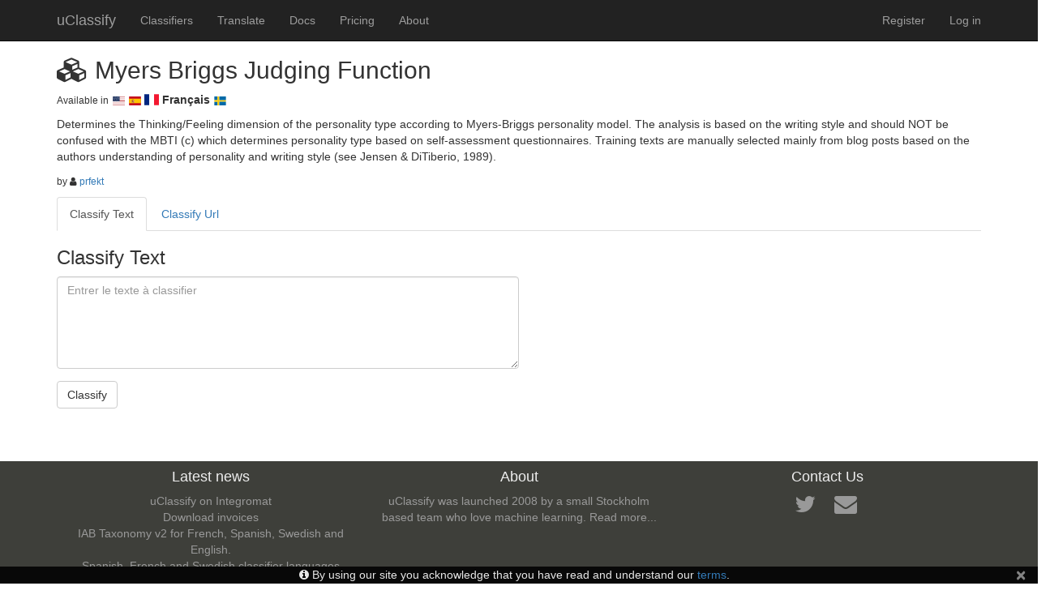

--- FILE ---
content_type: text/html; charset=utf-8
request_url: https://uclassify.com/browse/prfekt/myers%20briggs%20judging%20function/fr
body_size: 7144
content:
<!DOCTYPE html>
<html lang="en">
<head>
    <meta charset="utf-8"/>
    <meta name="viewport" content="width=device-width, initial-scale=1.0">
    <title>Myers Briggs Judging Function Classifier | uClassify</title>
    <link rel="icon" href="/content/images/favicon.ico"/>
    <link href="/content/css/allbundle?v=2NqtaOP-l4tQzVElYYJtL-i40EDqDPB8X9Dpw7JW09M1" rel="stylesheet"/>

    
    <script src="/content/scripts/modernizrbundle?v=inCVuEFe6J4Q07A0AcRsbJic_UE5MwpRMNGcOtk94TE1"></script>

</head>
<body>
<div class="navbar navbar-inverse navbar-fixed-top" role="navigation">
    <div class="container">
        <div class="navbar-header">
            <button type="button" class="navbar-toggle" data-toggle="collapse" data-target=".navbar-header-collapse">
                <span class="icon-bar"></span>
                <span class="icon-bar"></span>
                <span class="icon-bar"></span>
            </button>
            <a class="navbar-brand" href="/">uClassify</a>
        </div>
        <div class="navbar-collapse collapse navbar-header-collapse">
            <ul class="nav navbar-nav">
                <li><a href="/browse">Classifiers</a></li>
                <li><a href="/translate">Translate</a></li>
                <li><a href="/docs">Docs</a></li>
                <li><a href="/pricing">Pricing</a></li>
                <li><a href="/about">About</a></li>
            </ul>
                <ul class="nav navbar-nav navbar-right">
        <li><a href="/account/register" id="registerLink">Register</a></li>
        <li><a href="/account/login" id="loginLink">Log in</a></li>
    </ul>

        </div>
    </div>
</div>

<div class="container body-content">
    


<h2>
    <i class="fa fa-cubes"></i> Myers Briggs Judging Function</h2>

<p>
        <span class="small">Available in</span>
                <a style="text-decoration: none" href="/browse/prfekt/myers%20briggs%20judging%20function/en" title="English">
                    <span class="small flag-icon flag-icon-us"></span>
                </a>
                <a style="text-decoration: none" href="/browse/prfekt/myers%20briggs%20judging%20function/es" title="Espa&#241;ol">
                    <span class="small flag-icon flag-icon-es"></span>
                </a>
                <span class="flag-icon flag-icon-fr"></span>
                <span><strong>Fran&#231;ais</strong></span>
                <a style="text-decoration: none" href="/browse/prfekt/myers%20briggs%20judging%20function/sv" title="Svenska">
                    <span class="small flag-icon flag-icon-se"></span>
                </a>
</p>

<p style="white-space: pre-wrap;">Determines the Thinking/Feeling dimension of the personality type according to Myers-Briggs personality model. The analysis is based on the writing style and should NOT be confused with the MBTI (c) which determines personality type based on self-assessment questionnaires. Training texts are manually selected mainly from blog posts based on the authors understanding of personality and writing style (see Jensen &amp; DiTiberio, 1989).</p>
<p>
    <small>
        by <i class="fa fa-user"></i>
        <a href="/browse/prfekt">prfekt</a>
    </small>
</p>


<ul class="nav nav-tabs">
    <li class="active"><a href="/browse/prfekt/myers-briggs-judging-function?input=Text">Classify Text</a></li>
    <li><a href="/browse/prfekt/myers-briggs-judging-function?input=Url">Classify Url</a></li>
</ul>


<h3>Classify Text</h3>

<form action="/browse/prfekt/myers%20briggs%20judging%20function/fr/classifytextpost" method="post"><input name="__RequestVerificationToken" type="hidden" value="N14KnhQJKA1fUR6uPu5x7Hd278NrI8WG_ygabEniV8Wl3_Qt9jDSqieBt9XYQ9waAUQeBOaHY1smc3I6yuLbPGLECQWfYrvGFl-V5VoJtMQ1" /><div class="validation-summary-valid text-danger" data-valmsg-summary="true"><ul><li style="display:none"></li>
</ul></div>    <div class="form-group">

        <textarea class="form-control" cols="20" id="text" name="text" placeholder="Entrer le texte à classifier" rows="5" style="width:50%;max-width:50%">
</textarea>
    </div>
    <div class="form-group">
        <input type="submit" class="btn btn-default" value="Classify"/>
    </div>
</form>





</div>

<div class="footer">
    <div class="container">
        <div class="container-fluid">
    <div class="row text-center">
        <div class="col-md-4">
            <h4>Latest news</h4>

            <ul class="list-unstyled">

                    <li>
                        <a href="http://blog.uclassify.com/uclassify-on-integromat/">uClassify on Integromat</a>
                    </li>
                    <li>
                        <a href="http://blog.uclassify.com/download-invoices/">Download invoices</a>
                    </li>
                    <li>
                        <a href="http://blog.uclassify.com/iab-taxonomy-v2-for-french-spanish-swedish-english/">IAB Taxonomy v2 for French, Spanish, Swedish and English.</a>
                    </li>
                    <li>
                        <a href="http://blog.uclassify.com/spanish-french-and-swedish-classifier-languages/">Spanish, French and Swedish classifier languages</a>
                    </li>
                <li><a href="http://blog.uclassify.com/">Visit blog...</a></li>
            </ul>
        </div>

        <div class="col-md-4">
            <h4>About</h4>
            <p>
                uClassify was launched 2008 by a small Stockholm based team who love machine learning.
                <a href=/about>Read more...</a>
            </p>
        </div>

        <div class="col-md-4">
            <h4>Contact Us</h4>
            <ul class="list-inline" >
                <li>
                    <a href="https://twitter.com/jonkagstrom" class="btn-social btn-outline" title="Follow me on twitter">
                        <i class="fa fa-fw fa-twitter fa-2x"></i>
                    </a>
                </li>
                <li>
                    <a href="mailto:contact@uclassify.com" title="contact@uclassify.com" class="btn-social btn-outline" target="_top">
                        <i class="fa fa-fw fa-envelope fa-2x"></i>
                    </a>
                </li>
            </ul>
        </div>
    </div>
</div>

    </div>
</div>

<div class="footer-below">
    <div class="row text-center">
        <div class="col-md-12">
            <a href="/" title="uClassify">uclassify.com</a> 2008-2026
        </div>
    </div>
</div>

    <div class="alert alert-cookie-consent" role="alert">
        <i class="fa fa-info-circle"></i> By using our site you acknowledge that you have read and understand our <a href="/docs/terms">terms</a>. 
        <button type="button" class="close" data-dismiss="alert" aria-label="Close" onclick="btnHideConsent()">
            <span aria-hidden="true">&times;</span>
        </button>
    </div>

<script src="/content/scripts/allbundle?v=HFTv6L_SUpzyKRYPebIQZ0U99ZHg6_49YqeckvofevI1"></script>



</body>
</html>


--- FILE ---
content_type: image/svg+xml
request_url: https://uclassify.com/content/flags/4x3/fr.svg
body_size: 308
content:
<svg xmlns="http://www.w3.org/2000/svg" height="480" width="640" viewBox="0 0 640 480">
  <g fill-rule="evenodd" stroke-width="1pt">
    <path fill="#fff" d="M0 0h640v480H0z"/>
    <path fill="#00267f" d="M0 0h213.337v480H0z"/>
    <path fill="#f31830" d="M426.662 0H640v480H426.662z"/>
  </g>
</svg>
